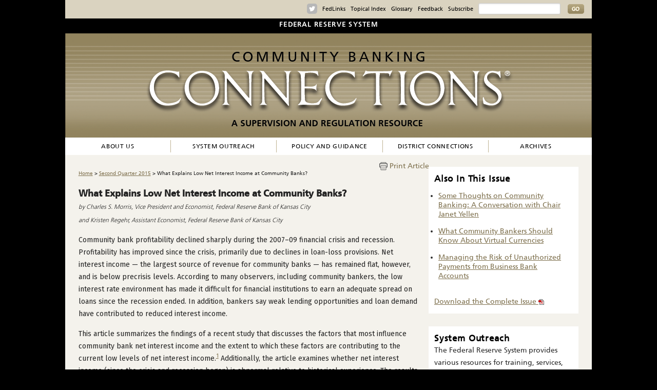

--- FILE ---
content_type: text/html; charset=utf-8
request_url: https://www.cbcfrs.org/Articles/2015/Q2/what-explains-low-net-interest-income
body_size: 12607
content:

<!doctype html>
<!--[if lt IE 7]> <html class="no-js lt-ie9 lt-ie8 lt-ie7" lang="en"> <![endif]-->
<!--[if IE 7]>    <html class="no-js lt-ie9 lt-ie8" lang="en"> <![endif]-->
<!--[if IE 8]>    <html class="no-js lt-ie9" lang="en"> <![endif]-->
<!--[if gt IE 8]><!--> <html class="no-js" lang="en"> <!--<![endif]-->
<head><meta charset="utf-8" /><meta http-equiv="X-UA-Compatible" content="IE=edge,chrome=1" /><title>
	What Explains Low Net Interest Income at Community Banks? - Community Banking Connections
</title>
    <meta name="description" content="" />
    <meta name="keywords" content="" />
    <meta name="author" /><meta name="viewport" content="width=device-width" /><link rel="stylesheet" href="/CBC/_css/reset.css" /><link rel="stylesheet" href="/CBC/_css/main-styles.css" />
    <script src="/CBC/_js/libs/modernizr-2.6.1-respond-1.1.0.min.js"></script>
	<link type="text/css" href="/CBC/_css/jquery-ui-1.8.16.custom.css" rel="stylesheet" />
	<script type="text/javascript" src="/CBC/_js/external.js"></script>				
	<script language="javascript" type="text/javascript">addLoadEvent(executePopups);</script>
    <style type="text/css">
		.aboutquote {font-size:0.8em; line-height:1.8em; font-style:italic;}
	</style>
	<style>
    #article p {margin-bottom:15px;}
    #article h3 {margin-top:25px;}
    #article h4 {margin-top:25px;}
    ul li ul li {list-style-type:none;}
    ul li ul li {
		background-image: url(assets/1461164d79d7472288eef6ca9004ebd0.ashx);
		background-repeat: no-repeat;
		background-position: 0px center;
		padding-left:15px;
    }
</style><link rel="stylesheet" href="/CBC/_css/jquery.listnav-2.1.css" type="text/css" media="screen" charset="utf-8" />
    <!-- Google Tag Manager -->
    <script>(function(w,d,s,l,i){w[l]=w[l]||[];w[l].push({'gtm.start':new Date().getTime(),event:'gtm.js'});var f=d.getElementsByTagName(s)[0],j=d.createElement(s),dl=l!='dataLayer'?'&l='+l:'';j.async=true;j.src='https://www.googletagmanager.com/gtm.js?id='+i+dl;f.parentNode.insertBefore(j,f);})(window,document,'script','dataLayer','GTM-53T9GDL');</script>
    <!-- End Google Tag Manager -->
</head>
<body>
    <!-- Google Tag Manager (noscript) -->
    <noscript><iframe src="https://www.googletagmanager.com/ns.html?id=GTM-53T9GDL" height="0" width="0" style="display:none;visibility:hidden"></iframe></noscript>
    <!-- End Google Tag Manager (noscript) -->
    <form method="post" action="/Articles/2015/Q2/what-explains-low-net-interest-income" id="form1">
<div class="aspNetHidden">
<input type="hidden" name="__VIEWSTATE" id="__VIEWSTATE" value="eB6QHUh+uU/Mw3zA/0KY53refUxUaxX3LeShl6sH0E2hoFw7l8BYyTWc8xkM9qTULCqiCF1TJRKL9C3tbPeSpWwbe9cb4adsjSoTsDKBCu7A75gdadEddfXiYhjmgyMrPOuptuwyUkD1waYouGl/xkb/jW1e1saxoxDFhtJpD3sg4ef8d+FKmlaNUiZkpXmhtU3C/38+t9+hElFFW8dujy3UdB2MRuy0g+Et+dpzGjhyUpt26gmMojeuGJGx2I8HdgfIThJE8i1YCnVAnmEnWDr8GNDXKNxctrQxVdZ0bUWMhBO/w4g/jw1POYzH/1WjquGCzkArnrNPrhaKmjqul42OnM7UcaHDC8zPPMRuU4vadpA5MddvwBMZL5XGN/vjS4pYo8Vlx3UCBUWauQha5nNzL9pbdfU0DaITRLfqK77a0EtR6SydRS7ci7icpVsc0uzZDiKqtwBCu63eXhbMtQ==" />
</div>

<div class="aspNetHidden">

	<input type="hidden" name="__VIEWSTATEGENERATOR" id="__VIEWSTATEGENERATOR" value="06BCDD9D" />
</div>
    
    </form>
    <link href="https://fonts.googleapis.com/css2?family=Fira+Sans:ital,wght@0,300;0,400;0,500;0,600;0,700;1,300;1,400;1,500;1,600&display=swap" rel="stylesheet" />

<style>




h2.Hide {display:none;}
/* For mobile : like samsung grand(480 * 800): */
@media screen and (max-width : 480px){.img {width:100%;} .printpage {display:none;}}


/* For iphone: */
@media screen and (max-width : 320px){.img {width:100%;} .printpage {display:none;}} 


/* For ipad: */
@media screen and (max-width : 768px){.img {width:100%;}} 

.twitter {height:20px; width:20px; margin-top:2px;background-image:url(/CBC/_images/btn-twitter.png);display:block; background-position:center; background-repeat:no-repeat; }
.printpage a {text-decoration:none; font-size:14px}     
.printpage img {width:16px;} 
.printpage a {position: absolute; margin:-1% 0 0 -6%}

a {
	word-wrap: break-word;
}

#article p {
font-family: 'Fira Sans', sans-serif !important;
}
</style>

<div id="header-container">
		<div id="header" class="wrapper clearfix">			
			<div class="topnav fr">
				<ul>
<li><a class="twitter" rel="external" href="https://twitter.com/#!/CommBankConnect"></a> </li>
                	<li><a href="/fedlinks">FedLinks</a></li>
					<li><a href="/topical-index">Topical Index</a></li>
<li><a href="/glossary">Glossary</a></li>
					<li><a href="/contact">Feedback</a></li>
                    <li><a href="https://app.e2ma.net/app2/audience/signup/1991467/31466/">Subscribe</a></li>
<li>
    <form id="MainSearch" action="/results" method="GET" name="MainSearch">
        <input type="hidden" value="rel" name="sort" />
        <input type="hidden" value="0" name="start" />
        <input id="type" type="hidden" value="" />
        <input id="text" class="topsearch" type="text" value="" name="text" />
        <a href="javascript:document.MainSearch.submit();">
            <img width="32" vspace="0" hspace="0" height="19" border="0" style="width:32px; height:19px; padding-bottom:1px;" alt="Go" src="/CBC/_images/btn-go.png" />
        </a>
    </form>

</li>
				</ul>
                <div class="clear"></div>
			</div>            
            
			<div class="frbtitle"><p><a href="http://www.federalreserve.gov" rel="external">Federal Reserve System</a></p></div>
            
			<h1><em>Community Banking Connections</em></h1>
            <h2>A Supervision and Regulation Publication</h2>
            <a href="/">
            <img src="/CBC/_images/connections-header-1100.png" border="0" alt="Community Banking Connections - A Supervision and Regulation Publication" /></a>
            
			<div id="nav" class="clear" role="navigation">
				<ul>
					<li><a href="/about">About Us</a></li>
                    <li><a href="/system-outreach">System Outreach</a></li>
					<li><a href="/policy-and-guidance">Policy and Guidance</a></li>
                    <li><a href="/connect">District Connections</a></li>
                    <li class="last-child"><a href="/archives">Archives</a></li>
                    <li class="mobiledropmenulink"><a href="/fedlinks">FedLinks</a></li>
                    <li class="mobiledropmenulink"><a href="/subscribe">Subscribe</a></li>
                    <li class="mobiledropmenulink"><a href="/disclaimer">Disclaimer</a></li>                 
                    <li class="mobiledropmenulink"><a href="/contact">Feedback</a></li>
                    <li class="mobiledropmenulink"><a href="mailto: administrator@communitybankingconnections.org?subject=CBC Website Contact Request">Contact Us</a></li>
				</ul>
                <div class="clearfix" style="margin:0; padding:0;"></div>
			</div>
		</div>
	</div>

 
    
    



<!--- Main Content Information Begin --->
    <div id="main-container" class="wrapper">
		<div id="main" class="clearfix">
		
            <div id="article">
                


<span class="breadcrumbs"><a href="/">Home</a> <span id="twocol_0_breadcrumb_0_articlebreadcrum">&gt; <a href="/archives">Second Quarter 2015</a></span>
                     &gt; What Explains Low Net Interest Income at Community Banks?</span>
				<span id="twocol_0_showarticleprint">
                    <div class="printpage fr" style="float:right"><a href="javascript:window.print()"><img src="/CBC/_images/print_icon.png" width="16" /> Print Article</a></div>
                    <div style="clear:right"></div>	
				</span>
                
                <h2 class="">What Explains Low Net Interest Income at Community Banks?<br /><small>by Charles S. Morris, Vice President and Economist, Federal Reserve Bank of Kansas City <br/>and Kristen Regehr, Assistant Economist, Federal Reserve Bank of Kansas City</small></h2>
                <p>Community bank profitability declined sharply during the 2007&ndash;09 financial crisis and recession. Profitability has improved since the crisis, primarily due to declines in loan-loss provisions. Net interest income &mdash; the largest source of revenue for community banks &mdash; has remained flat, however, and is below precrisis levels. According to many observers, including community bankers, the low interest rate environment has made it difficult for financial institutions to earn an adequate spread on loans since the recession ended. In addition, bankers say weak lending opportunities and loan demand have contributed to reduced interest income.</p>
<p>This article summarizes the findings of a recent study that discusses the factors that most influence community bank net interest income and the extent to which these factors are contributing to the current low levels of net interest income.<sup><a href="#footnotes">1</a></sup> Additionally, the article examines whether net interest income (since the crisis and recession began) is abnormal relative to historical experience. The results of the study suggest the lack of recovery in community bank net interest income seven years after the start of the financial crisis and recession is not unusual given economic and banking conditions.</p>
<h3>Historical Background</h3>
<p>Community bank<sup><a href="#footnotes">2</a></sup> net interest income has varied significantly over the past 38 years. In order to compare how net interest income performed during the most recent recovery relative to previous recoveries, we conducted an analysis of net interest income starting in 1977. The 1973&ndash;75 and 1981&ndash;82 recessions, along with the 2007&ndash;09 recession, were the three longest recessions since the Great Depression. Figure 1 shows the average net interest income over the study period. During the study period, average net interest income for community banks varied from a high of 4.75 percent of average assets in the first half of 1981 to a low of 3.35 percent in the first half of 2013. Net interest income for the second half of 2014 was 3.41 percent.<sup><a href="#footnotes">3</a></sup></p>
<p><img alt="Figure 1: Historical Perspective" src="/-/media/cbc/articles/2015/Q2/low-interest-incomes-f1.jpg?sc_lang=en&amp;hash=8DCA580A06F7410314331463F6B9F2DC" class="img" /></p>
<h3>What Banking and Economic Factors Affect Net Interest Income?</h3>
<p>Given the variability of net interest income, it is not surprising that the banking and economic factors expected to most affect net interest income also varied significantly over this period. From 1977 to 2014, there were large variations, as measured by standard deviations, in the 1-year U.S. Treasury
bill rate, the average loan-to-asset ratio, and the average nonmaturity deposit-to-liability ratio (Table 1). Understanding how these factors <em>should </em>affect net interest income is important for understanding if the results from a model that estimates their effects make sense.</p>
<p><img alt="Table 1: Variability of Factors Affecting Net Interest Income (1976H1-2014H2)" src="/-/media/cbc/articles/2015/Q2/low-interest-incomes-t1.jpg?sc_lang=en&amp;hash=3F0E7DA3FB8E9FFB40E299F7F83EEEC1" class="img" /></p>
<p>Changes in market interest rates &mdash; both the absolute and relative levels &mdash; have perhaps the most significant effect on net interest income in the short term. When interest rates change, the degree to which net interest income changes depends on a bank&rsquo;s asset and liability maturity structure and the extent to which a bank&rsquo;s loan and deposit rates reset when market rates change prior to maturity. A bank is said to be asset sensitive if its assets have a shorter maturity or reprice faster than liabilities and is liability sensitive when the converse is true.<sup><a href="#footnotes">4</a></sup> These relative sensitivities imply that a parallel increase in the yield curve increases net interest income for asset-sensitive banks and decreases net interest income for liability-sensitive banks. These relationships are shown in the first (1) column of Table 2.</p>
<p><img alt="Table 2: Effect of Changes in the Level and Slope of the Yield Curve on Net Interest Income" src="/-/media/cbc/articles/2015/Q2/low-interest-incomes-t2.jpg?sc_lang=en&amp;hash=DF81EF2130E3780F6103A5806879B9BC" class="img" /></p>
<p>The effects of changes in the slope of the yield curve on net interest income not only depend on whether a bank is asset or liability sensitive but also on whether the change in the slope is due to a change in long-term or short-term interest rates, as shown in the second (2) and third (3) columns of Table 2. If long-term rates increase so that the yield curve is steeper, net interest income will increase regardless of whether banks are asset or liability sensitive. This is because higher long-term rates affect only new and maturing long-term loans and investments, both of which will earn higher returns and can be funded with short-term liabilities at unchanged rates.</p>
<p>However, when short-term rates increase, which decreases the slope of the yield curve, the effect on net interest income depends on whether the bank is asset or liability sensitive. For an asset-sensitive bank, a rise in short-term rates will cause net interest income to increase because the interest income from new short-term assets and current assets that reprice off short-term rates will rise more than the interest expense on short-term deposits. In contrast, for a liability-sensitive bank, an increase in short-term rates will decrease net interest income because the interest expense on short-term deposits will rise more than the interest income on new short-term and current repricing assets.</p>
<p>Net interest income is also affected by the composition of assets and liabilities. Among a bank&rsquo;s assets, loans generally have a higher interest rate than marketable securities do because loans tend to be riskier. Among liabilities, nonmaturity deposits tend to have the lowest interest expense, partly because a large share of nonmaturity deposits generally pay lower interest rates than comparable deposits that do not provide transactions services. As a result, net interest income should increase as the loan-to-asset or nonmaturity deposit-to-liability ratios increase.</p>
<h3>What Does Regression Analysis Tell Us About Why Net Interest Income Is So Low?</h3>
<p>To determine why net interest income has not recovered in the six years since the end of the financial crisis and recession, a &ldquo;base&rdquo; regression model is constructed to estimate the influence of various economic and banking variables on net interest income. Variables used in the model include market interest rates (1- and 10-year U.S. Treasury rates), bank balance sheet items (loan-to-asset and nonmaturity deposit-to-liability ratios and inflation-adjusted total assets), and macroeconomic conditions (real GDP growth and inflation).</p>
<p>The base model also includes variables that capture &ldquo;interactive&rdquo; effects between the interest rate and balance sheet variables.<sup><a href="#footnotes">5</a></sup> The effect of changes in interest rates on net interest income may depend on the size of balance sheet items. For example, if the loan-to-asset ratio is relatively high, an increase in interest rates may cause interest income to rise more than if the loan-to-asset ratio is low, because loan rates are typically higher than the returns on other assets. The base model assumes the relationship between each variable and net interest income does not change over the entire sample period; that is, the recent recession and expansion are not fundamentally different from any other recession and expansion in the sample period.</p>
<p>Results from the base model are summarized in the first (1) column of Table 3. The top half of the table shows the estimated immediate effects of a 100-basis-point increase in each variable on net interest income, holding constant all other factor values. Because a change in the variables generally takes time to fully affect net interest income, the table also shows the cumulative effects, which are shown in the bottom half of the table. Approximately 80 percent of the cumulative effects occur within two years of a change in the value of a factor, and about 90 percent within three and a half years.<sup><a href="#footnotes">6</a></sup></p>
<p><img alt="Table 3: Net Interest Income Regression: Immediate and Cumulative Effects" src="/-/media/cbc/articles/2015/Q2/low-interest-incomes-t3.jpg?sc_lang=en&amp;hash=8F8D2135AD6C531FE14F53F4C39FB7EF" class="img" /></p>
<p>The main findings of the base model indicate that community banks are asset sensitive on average. A parallel increase in the yield curve and an increase in long- and short-term rates are estimated to increase net interest income, which is consistent with the asset-sensitivity effects in Table 2. For example, the estimated immediate effect of a 100-basis-point parallel increase in the yield curve is a 5-basis-point increase in net interest income. As expected, an increase in the loan-to-asset or nonmaturity deposit-to-liability ratios increases net interest income, which supports the importance of lending and the deposit mix for community bank net interest income.</p>
<p>The cumulative effects provide a good measure of the degree to which the effects of the variables on net interest income are economically meaningful. In general, we found the sizes of the cumulative effects to be economically meaningful.<sup><a href="#footnotes">7</a></sup> For example, the estimated cumulative effect of a 100-basis-point percentage-point parallel increase in the yield curve is a 14.5-basis-point increase in net interest income, with about 12 basis points of the increase occurring within 2 years. Thus, the base model results combined with low interest rates, fewer lending opportunities, and a relatively flat yield curve during all or some of the years since the start of the financial crisis and recession are consistent with the persistently low net interest income at community banks.</p>
<h3>Has the Behavior of Net Interest Income Changed Since the Crisis?</h3>
<p>To allow for the possibility that the decline in net interest income is out of the ordinary, a second model is estimated &mdash; the financial crisis break (FCB) model. The FCB model includes the same variables as the base model but allows for the possibility that their estimated effects on net interest income change after the start of the financial crisis in the second half of 2007.</p>
<p>The FCB model&rsquo;s results are shown in the second (2) and third (3) columns of Table 3. The estimated effects are consistent with the banks being asset sensitive in both the pre- and postcrisis periods, and the balance sheet items have the expected positive signs in both periods.<sup><a href="#footnotes">8</a></sup> The sizes of the cumulative effects generally are economically meaningful in both periods.</p>
<p>The estimated immediate and cumulative effects appear to have changed somewhat in the postcrisis period.<sup><a href="#footnotes">9</a></sup> Some of the effects are smaller in the postcrisis period and others are larger. The largest changes in the cumulative effects are the 1-year Treasury rate (+6 basis points) and the 10-year Treasury rate (&ndash;7.9 basis points). Thus, based on these results, it is unclear whether the FCB model is better than the base model in explaining why community bank net interest income remains so low.</p>
<p>One way to determine if the relationship between community bank net interest income and the variables has changed is to see whether the base or FCB model is a better predictor of net interest income in the postcrisis period (Figure 2).<sup><a href="#footnotes">10</a></sup> The FCB model (green line) underpredicts community bank net interest income over the postcrisis period with a relatively constant gap and, overall, predicts a 62-basis-point decline from the first half of 2007 relative to an actual decline of 47 basis points. In other words, even though community bank net interest income is already near a 40-year low, the FCB model predicts it should be 15 basis points lower. Although the base model (dark red line) generally overpredicts net interest income, the predictions are more reasonable. The predicted value of net interest income in the second half of 2014 is just 6 basis points greater than the actual value, so the overall decline in net interest income over the prediction period is much closer to the actual decline than in the FCB model. A summary measure of predictive errors is the &ldquo;root-mean-square error&rdquo; (RMSE).<sup><a href="#footnotes">11</a></sup> The RMSE of the base model is 8 basis points, which is more than 50 percent better than the 18 basis points of the FCB model. Thus, the base model appears to forecast somewhat better than the FCB model, suggesting the behavior of net interest income in the current recovery may not be that unusual given historical experience.</p>
<p><img alt="Figure 2: Actual and Predicted Values" src="/-/media/cbc/articles/2015/Q2/low-interest-incomes-f2.jpg?sc_lang=en&amp;hash=700388EA05208ADCD8124FAA11FB53D1" class="img" /></p>
<h3>How Would Net Interest Income Change If Key Variables Return to More Normal Levels?</h3>
<p>To get a sense of how a return to more normal levels of the key variables might affect net interest income, the base model is used to estimate what net interest income would be if these variables returned to their 2004&ndash;06 average levels in the first half of 2015 and remained at those levels over the following two years (Table 4). The two-year time frame is chosen because approximately 80 percent of the cumulative effect of changes in the variables on net interest income would be realized by the first half of 2017. The base model predicts that net interest income would be 3.79 percent in the first half of 2017 &mdash; a 38-basis-point improvement from the current 3.41 percent &mdash; although it would still be 19 basis points below the 2004&ndash;06 average.</p>
<p><img alt="Table 4: Hypothetical Predicted Net Interest Income" src="/-/media/cbc/articles/2015/Q2/low-interest-incomes-t4.jpg?sc_lang=en&amp;hash=133F2A1CA732CB21CE82091B82EAD3D9" class="img" /></p>
<h3>Summary</h3>
<p>This analysis shows that the lack of recovery in community bank net interest income in the seven years since the start of the financial crisis and recession is not unusual given economic and banking conditions. The regression results from the base model indicate that low interest rates, fewer lending opportunities, and a relatively flat yield curve during all or some of the years since the start of the financial crisis and recession have contributed to the current low levels of net interest income. These results also suggest, however, that low net interest income is not the new normal for community banks. Although net interest income may be unlikely to return to the high levels of the early 1990s, as the economy improves, net interest income is likely to rebound significantly.</p>
<br />
<a href="#top">Back to top</a>
<div>
<a name="footnotes"></a>
<ul class="Footnote">
    <li><sup>1</sup> See Charles S. Morris and Kristen Regehr, &ldquo;What Explains Low Net Interest Income at Community Banks?&rdquo; <em>Economic Review</em>, Federal Reserve Bank of Kansas City, 2014 Second Quarter, at <a href="https://www.kansascityfed.org/~/media/files/publicat/econrev/econrevarchive/2014/2q14morris-regehr.pdf">www.kansascityfed.org/~/media/files/publicat/econrev/econrevarchive/2014/2q14morris-regehr.pdf</a> <img alt="" width="11" height="11" src="/-/media/cbc/Images/icon_pdf.gif?sc_lang=en&amp;hash=984F26F833DBD76D2AC5F5C9A6533DB1" /> <img alt="" width="10" height="10" src="/-/media/cbc/Images/icon_external-link.gif?sc_lang=en&amp;hash=F663D340B6D10955EE88A62C4DBB3652" /> for a description of the data.</li>
    <li><sup>2</sup> While the Federal Reserve typically defines community banks as those with $10 billion or less in total assets, for the purpose of this analysis, community banks are defined as banks with total assets of $1 billion or less in 2012 dollars.</li>
    <li><sup>3</sup> The data are semiannual instead of quarterly because the income portion of the Consolidated Reports of Condition and Income (commonly known as the Call Report) was filed only semiannually prior to 1983.</li>
    <li><sup>4</sup> The repricing effects here include the total effects that account for factors such as floors on loan rates and the historical &ldquo;stickiness&rdquo; of deposit rates when interest rates rise.</li>
    <li><sup>5</sup> The interactive effects in the base model are the interest rates multiplied by the levels of balance sheet items. The base model also includes two lags of net interest income, to account for the persistence in net interest income, and other variables to control for other factors that affect net interest income. For the complete base model specification and estimated results, see Morris and Regehr (2014).</li>
    <li><sup>6</sup> Table 3 focuses on the primary variables of interest for this article. See Morris and Regehr (2014) for all the results. As noted in the text, the base model allows for the effect of interest rates on net interest income to depend on the levels of balance sheet items and vice versa. In Table 3, the immediate and cumulative effects of interest rates and balance sheet items include both the direct and interactive effects.</li>
    <li><sup>7</sup> Formal statistical tests show that the estimated immediate effects of the variables are different from zero with a high degree of confidence.</li>
    <li><sup>8</sup> Formal statistical tests show that the estimated immediate effects of the variables are different from zero with a high degree of confidence. For the complete FCB model specification and estimated results, see Morris and Regehr (2014).</li>
    <li><sup>9</sup> It is not possible to determine if the changes are statistically significant for technical reasons related to the interactive effects in the model.</li>
    <li><sup>10</sup> The predictions are out-of-sample predictions of community bank net interest income from the second half of 2007 to the second half of 2014. The out-of-sample predictions use the actual values of the variables but the predicted values of lagged net interest income.</li>
    <li><sup>11</sup> The root-mean-square error is defined as the square root of the sum of the squared prediction errors.</li>
</ul>
</div>
			</div>
            <div id="aside">
                



                    <div id="section">

                        <h3>Also In This Issue</h3>
					    
					    
                                   <ul class="issuelist">
                             
                                   <li><a href="/Articles/2015/Q2/conversation-with-yellen">
                            Some Thoughts on Community Banking: A Conversation with Chair Janet Yellen</a></li>
                             
                                   <li><a href="/Articles/2015/Q2/virtual-currencies">
                            What Community Bankers Should Know About Virtual Currencies</a></li>
                             
                                   <li><a href="/Articles/2015/Q2/managing-the-risk-of-unauthorized-payments">
                            Managing the Risk of Unauthorized Payments from Business Bank Accounts</a></li>
                             
                                   </ul>
                             
                        <a href="/-/media/cbc/articles/2015/Q2/CBCQ22015.pdf?sc_lang=en&amp;hash=A56A893BFCC0C9F9EF10ABAC721F53CA" target="_blank">Download the Complete Issue <img src="/CBC/_images/icon_PDF.gif" alt="PDF" /></a>
                    </div>




                    <div id="section">
					    <h3>System Outreach</h3>
					    <p>The Federal Reserve System provides various resources for training, services, and more.</p>                <a href="/system-outreach"> Learn more &raquo;</a>
                    </div>




                    <div id="section">
					    <h3>Policy and Guidance</h3>
					    <p>Connect to various Federal Reserve resources, including SR and CA Letters, regulations, request for comment on rulemaking proposals, the latest Federal Reserve System speeches, and more.</p>                <a href="/policy-and-guidance"> Learn more »</a>
                    </div>




                    <div id="section">
					    <h3>Subscribe</h3>
					    				<p><em>Community Banking Connections</em> is a quarterly Federal Reserve System publication available <a href="https://app.e2ma.net/app2/audience/signup/1709895/1702039/?v=a">electronically or in print</a>.</p>                <a href="/subscribe"> Learn more &raquo;</a>
                    </div>




                    <div id="section">
					    <h3>Feedback</h3>
					    <p>We want to hear from you! Please share with us any comments, suggestions, or topics that you would like to see on our website or in our publications.</p><a href="mailto:administrator@communitybankingconnections.org"> Learn more &raquo;</a>
                    </div>

            </div>
            
		</div> <!-- #main -->
	</div> <!-- #main-container -->
    <!--- Main Content Information End ---> 
    <!--- Footer Information Begin --->
<div class="wrapper" id="footer-container">
<div id="footer">
<div class="fl" id="footnav">
<ul>
    <li><a href="/about">About Us</a></li>
    <li><a href="/fedlinks">FedLinks</a></li>
    <li><a href="https://app.e2ma.net/app2/audience/signup/1991467/31466/">Subscribe</a></li>
    <li><a href="/disclaimer">Disclaimer</a></li>
    <li><a rel="external" href="http://www.federalreserve.gov/privacy.htm">Privacy Policy</a></li>
    <li><a href="/contact">Feedback</a></li>
    <li><a href="/glossary">Glossary</a></li>
    <li><a href="mailto:administrator@communitybankingconnections.org?subject=CBC Website Contact Request">Contact Us</a></li>
    
</ul>
</div>
<p class="fr copyright">&copy;<script>document.write(new Date().getFullYear());</script>. The Federal Reserve System. All rights reserved.</p>
<br clear="all" />
</div>
</div>
<!--- Footer Information End --->
<link href="/-/media/cbc/Images/favicon.ico?sc_lang=en" type="image/x-icon" rel="shortcut icon" />


<script src="/CBC/_js/jquery-3.6.0.min.js"></script> 
<script>window.jQuery || document.write('<script src="/CBC/_js/libs/jquery-3.6.0.min.js"><\/script>')</script> 
<script type="text/javascript" src="/CBC/_js/jquery-ui.js"></script>
<!--init for this page-->
<script type="text/javascript" src="/CBC/_js/demo.js"></script>
<script src="/CBC/_js/script.js"></script>
<script src="/CBC/_js/jquery.menutron.js"></script>
<script>
	$(function(){
		$("div#nav").menutron({maxScreenWidth: 669});
		$('strong#current').text($(window).width() + 'px');
		$(window).resize(function(){$('strong#current').text( $(window).width() + 'px' );});
	});    
</script>
	<script type="text/javascript" src="/CBC/_js/jquery.idTabs.min.js" charset="utf-8"></script>
	<script type="text/javascript" src="/CBC/_js/jquery.listnav-2.1.js" charset="utf-8"></script>
	<script type="text/javascript" charset="utf-8">
	    $(function () {
	        if (top.location.href.toLowerCase() == self.location.href.toLowerCase()) $('#docLink').show();

	        $("#tabNav ul").idTabs("tab1");

	        $('#demoOne').listnav();

	    });
	</script>
	<script type="text/javascript" src="/CBC/_js/jquery.nivo.slider.js"></script> 
	<script type="text/javascript">
	    $(document).ready(function () {
	        $('.closeDiv').on('click', function () {
	            $('#openDiv').slideToggle("slow");
	        });
	        $('#homeslider').nivoSlider();
	    });
    </script>

    
</body>
</html>


--- FILE ---
content_type: text/css
request_url: https://www.cbcfrs.org/CBC/_css/main-styles.css
body_size: 7123
content:
@import url('fonts.css') screen;


/* =============================================================================
   GLOBAL HTML & BODY: Global HTML and Body Styles
   ========================================================================== */
.zeroout {
    margin: 0;
    padding: 0;
}

sup {
    padding-top: 30px;
}

h2.hide {
    display: none;
}

h2 {
    font-family: "Frutiger LT W01 65 Bold", Helvetica, Arial, sans-serif;
    font-size: 18px;
}

    h2 small {
        font-family: "FrutigerLTW01-45Light", Helvetica, Arial, sans-serif;
        font-size: 12px;
        font-style: italic;
        font-weight: normal;
    }

    h2 p {
        font-size: 60%;
        font-style: italic;
        font-weight: normal;
        line-height: 16px;
    }

h3 {
    color: #91835e;
    font-size: 120%;
    margin: 10px 0;
}

h4 {
    color: #000;
    font-size: 100%;
    padding: 0;
    margin: 5px 0;
}

html {
    background-color: #000;
    font-family: "FrutigerLTW01-55Roman", Arial, sans-serif;
    font-size: 100%;
}

body, #tabs {
    font: 14px/24px 'FrutigerLTW01-55Roman', Helvetica Neue, Arial;
}

.wrapper {
    width: 90%;
    margin: 0 5%;
}

.bgwhite {
    background-color: #fff;
}

.pad25per {
    padding: 2.5%;
}

.pad10per {
    padding: 1.0%;
}

.w75per {
    width: 75%;
}

.printpage a {
    text-decoration: none;
}

/* =============================================================================
   HEADER: Main Header Styles
   ========================================================================== */
#header-container {
}

#header div.frbtitle {
    font-size: 0.9em;
    letter-spacing: 0.1em;
    font-weight: 700;
    padding-top: 0.35em;
    padding-bottom: 0.40em;
    text-align: center;
    text-transform: uppercase;
    background-color: rgb(0,0,0);
    color: rgb(255,255,255);
}

    #header div.frbtitle a {
        color: rgb(255,255,255);
        text-decoration: none;
    }

    #header div.frbtitle p {
        margin-top: 20px;
    }

#header h1, #header h2 {
    display: none;
    font-family: "FrutigerLTW01-55Roman", Helvetica, Arial, sans-serif;
}

#header img {
    width: 100%;
    margin: 0;
    padding: 0;
}

#header > #nav {
    width: 100%;
    padding: 5px 0 5px 0;
    background: #fff;
    font-family: 'FrutigerLTW01-55Roman', 'Myriad Pro';
}

    #header > #nav > ul > li {
        float: left;
        width: 20%;
        color: #000;
        border-right: 1px solid #bfb392;
    }

        #header > #nav > ul > li.last-child {
            border-right: 0;
            width: 18%;
        }

    #header > #nav a {
        display: block;
        text-align: center;
        text-decoration: none;
        font-weight: normal;
        font-size: 0.85em;
        letter-spacing: 0.055em;
        text-transform: uppercase;
        color: #000;
    }

        #header > #nav a:hover, #nav a:visited {
            color: #000;
            text-decoration: underline;
        }

/* =============================================================================
   NAVIGATION: Menu Styles Wide (Desktop)
   ========================================================================== */
.topnav {
    text-align: right;
    font-size: 1em;
    padding-bottom: 6px;
    background-color: rgb(218,211,192);
    width: 100%;
}

    .topnav > ul {
        float: right;
        padding-right: 1.5%;
        padding-top: 0.5%;
    }

        .topnav > ul > li a {
            font-size: 0.8em;
            text-align: center;
            color: #000;
            text-decoration: none;
            vertical-align: middle;
        }

        .topnav > ul > li a, input {
            margin-left: 10px;
        }
        /*.topnav input{margin-top:3px;}*/

        .topnav > ul > li {
            float: left;
            list-style: none;
        }

.topsearch {
    width: 150px;
    height: 12px;
}

.twitter {
    height: 20px;
    width: 20px;
    margin-top: 2px;
    background-image: url(/CBC/_images/btn-twitter.png);
    display: block;
    background-position: center;
    background-repeat: no-repeat;
}

    .twitter:hover {
        background-image: url(/CBC/_images/btn-twitter-h.png);
    }

.mobiledropmenulink {
    display: none;
}



/* =============================================================================
   BODY: Main Body Styles
   ========================================================================== */
#main-container {
    background-color: #f4f2ec;
    padding: 1% 0 1% 0;
}

#main {
    padding: 2.5%;
    width: 95%;
    padding: 1%;
    margin: 0 auto
}

    #main #article {
        float: left;
        width: 68%;
    }

        #main #article #section p {
            margin-bottom: 10px;
        }

#article > span {
    font-size: 0.7em;
}

#main #article.OneColumn {
    width: 100%;
    float: none;
}

#main #article.TwoColumn {
    float: left;
    width: 68%;
}

p.articledate {
    margin-top: 10px;
    margin-bottom: -15px !important;
}

/* ====================   HOMEPAGE SLIDER: Homepage BX Slider Styles   ==================== */
.slidercontainer {
    margin-left: -3.75%;
    width: 100%;
}

.sliderwrap {
    width: 670px;
    height: auto;
    background-color: #c5ba9e;
}

#homeslider div {
    width: 100%;
    margin: 0;
    padding: 0;
    text-align: right;
    background: transparent;
}

    #homeslider div img {
        width: 100%;
    }


.tabnull {
    background: #b7af98; /* for non-css3 browsers */
    filter: progid:DXImageTransform.Microsoft.gradient(startColorstr='#b7af98', endColorstr='#8f8770'); /* for IE */
    background: -webkit-gradient(linear, left top, left bottom, from(#b7af98), to(#8f8770)); /* for webkit browsers */
    background: -moz-linear-gradient(top, #b7af98, #8f8770); /* for firefox 3.6+ */
    padding: 5%;
}

#go-one:hover, #go-two:hover, #go-three:hover, .tabactive {
    background: #1b1b1b; /* for non-css3 browsers */
    filter: progid:DXImageTransform.Microsoft.gradient(startColorstr='#1b1b1b', endColorstr='#4b4b4b'); /* for IE */
    background: -webkit-gradient(linear, left top, left bottom, from(#1b1b1b), to(#4b4b4b)); /* for webkit browsers */
    background: -moz-linear-gradient(top, #1b1b1b, #4b4b4b); /* for firefox 3.6+ */
    padding: 5%;
}

#controls {
    position: relative;
    margin-top: -3.75%;
    z-index: 999;
    float: right;
    font-size: 0.8em;
}

    #controls div#nav a {
        border: 1px solid #d1c8b0;
        padding: 4px 8px;
        text-align: center;
        background: #fff;
        color: #d1c8b0;
        margin: 0 5px;
        text-decoration: none;
    }

    #controls a.bx-prev {
        border: 1px solid #d1c8b0;
        padding: 4px 8px;
        text-align: center;
        background: #fff;
        color: #d1c8b0; /*margin-right:10px;*/
        text-decoration: none;
    }

    #controls a.bx-next {
        border: 1px solid #d1c8b0;
        padding: 4px 8px;
        text-align: center;
        background: #fff;
        color: #d1c8b0; /*margin-right:10px;*/
        text-decoration: none;
    }

    #controls div#nav a {
        border: 1px solid #d1c8b0;
        padding: 4px 8px;
        text-align: center;
        background: #fff;
        color: #d1c8b0;
        margin: 0 4px;
        text-decoration: none;
    }

/* ====================   HOMEPAGE: Callout Box Styles   ==================== */
div.callcontainer {
    clear: both;
    width: 99.5%;
    margin: 20px auto;
    margin-bottom: 0;
}

#calloutboxcontainer {
    width: 100%;
    margin: 0 auto;
}

.calloutboxes.first {
    margin-right: 1.6%;
    width: 32%;
    border: 1px solid #fff;
}

div.callcontainer .calloutboxes {
    min-height: 270px;
}

.calloutboxes {
    width: 32%;
    border: 1px solid #fff;
    min-height: 160px;
    background-color: #fff;
}

    .calloutboxes div {
        padding: 10px;
        font-size: 75%;
    }

        .calloutboxes div h4 {
            font-size: 1.4em;
            margin: 0;
            padding: 0;
            font-family: 'FrutigerLTW01-55Roman', "Frutiger Linotype", 'Myriad Pro';
        }

        .calloutboxes div p {
            line-height: 1.4em;
            margin: 0;
            padding: 0;
            margin-top: 10px;
            font-size: 14px;
        }

        .calloutboxes div h3 {
            margin: 0;
        }

            .calloutboxes div h3 a {
                text-decoration: none;
                color: #000;
                font-family: 'Frutiger LT W01 65 Bold';
                letter-spacing: 0.05em;
                font-size: 21px;
            }


/* ====================   ABOUT PAGE: About Page Styles   ==================== */
.aboutquote {
    font-size: 0.8em;
    line-height: 2.2em;
}


/* ====================   CONNECTIONS PAGE: Connection Page Map Styles   ==================== */
#mapinfo-container {
    margin-bottom: 15px;
}

    #mapinfo-container a {
        color: #2c2c2c;
        font-size: 0.75em;
    }

.mapcolumn {
    width: 30%;
    float: left;
    margin-right: 2.5%;
}


/* =============================================================================
   ASIDE: Main Right Side Styles
   ========================================================================== */

/*#main #aside{float:right;width:30%;}
#main #aside.home{float:right;width:32.0%; max-height:370px; min-height:370px; height:auto; font-size:85%; background-color:#ffffff;}

#main #aside.home ul.issuelist li{ padding-bottom:18px; width:275px;}
#main #aside.home ul.issuelist li.last{ padding-bottom:0;}*/

#main #aside {
    float: right;
    width: 30%;
}

    #main #aside.home {
        float: right;
        width: 32.0%;
        min-height: 370px;
        height: auto;
        font-size: 85%;
        background-color: #ffffff;
    }

        #main #aside.home ul.issuelist li {
            padding-bottom: 2px;
        }

            #main #aside.home ul.issuelist li.last {
                padding-bottom: 0;
            }

/* ====================   ASIDE: Callout Box Styles Styles   ==================== */
#aside > #section {
    border: 1px solid #fff;
    background-color: #fff;
    width: 92.5%;
    margin: 0 auto;
    margin-bottom: 8.5%;
    padding: 10px;
    color: #2c2c2c;
}

    #aside > #section #tabs {
        color: #2c2c2c;
    }

#aside.home > #section {
    margin-bottom: 2.0%;
    padding: 10px;
    width: 96%;
    border: 0;
    background: transparent;
}

#main #aside h3 {
    color: #000;
    font-family: "FrutigerLTW01-55Roman", Helvetica, Arial, sans-serif;
    letter-spacing: 0.05em;
    font-size: 1.2em;
    margin: 0;
}

#main #aside.OneColumn {
    display: none;
}


/* =============================================================================
   FOOTER: Main Footer Styles
   ========================================================================== */
#footer-container {
    background-color: #dad3c0;
    border-bottom: 20px solid #f4f2ec; /*rgb(218,211,192);*/
}

    #footer-container #footer {
        color: #000;
        padding-right: 1.5%;
    }

#footer > #footnav {
    width: 60%;
    float: left;
    list-style: none;
    padding: 0;
    margin: 0;
    padding-left: 1.5%;
}

    #footer > #footnav > ul > li {
        float: left;
        padding-right: 2%;
        margin: 0;
    }

#footer {
    font-size: 0.8em;
}

    #footer > #footnav > ul > li a {
        display: block;
        margin-bottom: 1px;
        padding: 0;
        color: #000;
        text-align: center;
        text-decoration: none;
        font-weight: normal;
    }

        #footer > #footnav > ul > li a:hover, a:visited {
            color: #000;
        }

        #footer > #footnav > ul > li a:hover {
            text-decoration: underline;
        }

ul.Footnote {
    border-top-width: 1px;
    border-top-style: solid;
    /*border-top-color: #AEAFAB;
	padding-top: 10px;*/
    padding-left: 0px;
    margin-left: 0px;
    border-top-color: #E5E8D7;
    padding-top: 20px;
    margin-top: 20px;
    display: block;
}

    ul.Footnote li {
        list-style-type: none;
        list-style-image: none;
        /*font-size: 0.7em;*/
        font-family: Georgia, "Times New Roman", Times, serif;
        font-size: 0.8em;
        margin-bottom: 20px;
        color: #585955;
    }

.Footnote {
    line-height: 18px;
}


.ulbullets {
    margin: 0;
    padding: 0;
    margin-left: 20px;
}

    .ulbullets li {
        margin: 10px 0;
    }

.dislist, .dislistwide {
    margin: 0;
    padding: 0;
    list-style: none;
}

    .dislist li {
        width: 25%;
        float: left;
        margin-bottom: 2.5%;
    }

    .dislistwide li {
        width: 33%;
        float: left;
        margin-bottom: 2.5%;
    }

.issuelist {
    margin: 5% 3%;
    padding: 0;
    line-height: 18px;
}

    .issuelist li {
        padding-bottom: 15px;
    }

ul.issuelisthome {
    margin: 0 2.5% 5% 5%;
    padding: 0;
}

    ul.issuelisthome li {
        margin-bottom: 10px;
    }

        ul.issuelisthome li a {
            color: #7e704d;
            font-size: 14px;
        }

.answerimg {
    margin-right: 10px;
    float: left;
}

ul.contentlist {
    list-style-type: none;
    margin: 0;
    padding: 0;
}

    ul.contentlist li {
        margin-bottom: 20px;
    }

ul.padbtm0 {
    padding-bottom: 0;
    margin-bottom: 0;
}

span.moreInfo /* I separated this style from the fileLink style because the white-space attribute was breaking the layout in the Bank Resources section */ {
    font-size: 11px;
    line-height: 15px;
    color: #666666;
    font-weight: normal;
    display: inline;
    font-family: "Trebuchet MS", Helvetica, sans-serif;
    font-style: normal;
    font-variant: normal;
}

form#feedbackform input, textarea, select {
    display: block;
    margin: 0;
    margin-bottom: 9px;
    clear: both;
}

form#feedbackform input, textarea {
    width: 50%;
}

label {
    display: inline;
    vertical-align: middle;
    margin-bottom: 3px;
}

    label.error {
        display: block;
        z-index: 100;
        height: 1.35em;
        width: 35%;
        position: relative;
        top: -2.75em;
        left: 42%;
        font-size: 95%;
        padding: 5px;
        margin: 0;
        margin-bottom: -3em;
        background-color: #ffc;
        border: 1px solid #cc9;
        filter: Alpha(Opacity=80);
        box-shadow: 7px 5px 5px rgba(159,159,159,0.5);
    }

input.radio {
    display: inline;
}

@media only screen and (min-width: 1140px) {

    /* ===============   Maximal Width  =============== */

    .wrapper {
        width: 1026px; /* 1140px - 10% for margins */
        margin: 0 auto;
    }
}




@media only screen and (max-width: 1100px) {

    /* ====================
    INTERMEDIATE: Menu
   ==================== */
    .showmap img {
        width: 99%;
    }

    .slidercontainer {
        margin-left: 0;
        width: 100%;
    }

    #leftbox h1 {
        font-size: 16px !important;
    }

    #leftbox p {
        font-size: 12px !important;
        line-height: 18px !important;
    }

    .mainInfo p {
        font-size: 15px !important;
    }

    .mainInfo#four p {
        line-height: 22px !important;
    }
}

@media only screen and (max-width: 760px) {
    #leftbox h1 {
        font-size: 17px !important;
    }

    #leftbox p {
        font-size: 12px !important;
        line-height: 18px !important;
    }

    .mainInfo p {
        font-size: 18px !important;
    }

    .mainInfo#four p {
        line-height: 23px !important;
    }
    /* ==============
    MOBILE: Main
   ============== */
    .showmap img {
        width: 99%;
    }

    #main {
        /*padding:30px 0;*/
    }

        #main #article h1 {
            font-size: 2em;
        }


        #main #article h1 {
            width: 100%;
        }

        #main #article {
            width: 100%;
        }

        #main #aside {
            clear: both;
            float: left;
            width: 100%;
        }

            #main #aside.home {
                clear: both;
                float: left;
                width: 100%;
                margin-top: 15px;
                min-height: 0;
                height: auto;
            }


    .showmap {
        display: none;
    }




    .calloutboxes {
        width: 98%;
        border: 1px solid #fff;
        min-height: 125px;
        background-color: #fff;
        float: none;
        clear: both;
        margin-top: 3.5%;
    }

        .calloutboxes.first {
            width: 98%;
        }



    footer > nav {
        width: 98%;
        float: none;
        list-style: none;
        padding: 0;
        margin: 0;
        padding-left: 1.5%;
        text-align: center;
    }

        footer > nav > ul > li {
            display: inline;
            padding-right: 2%;
            margin: 0;
            text-align: center;
        }

    footer {
        font-size: 0.7em;
        text-align: center;
    }

        footer p.copyright {
            margin-right: 1.5%;
            text-align: right;
        }
}

@media only screen and (max-width: 560px) {
    #rightbox {
        display: none !important;
    }

    #leftbox {
        width: 100% !important;
        margin: 0 auto !important;
    }

        #leftbox img {
            width: 45% !important;
            margin: 0 auto !important;
            margin-bottom: 7px !important;
            margin-top: 10px !important;
        }

        #leftbox h1 {
            font-size: 20px !important;
            text-align: center;
            margin: 0 auto !important;
            margin-bottom: 5px !important;
        }

        #leftbox p {
            margin: 0 auto !important;
            font-size: 16px !important;
            text-align: center;
        }

    #main #article {
        width: 100%;
    }

    .divNivoControls {
        display: none;
    }

    .topsearch {
        width: 70px;
    }

    .mobiledropmenulink {
        display: block;
    }

    footer > nav > ul > li {
        padding-right: 2%;
        margin: 0;
        clear: both;
        text-align: center;
        display: block;
        width: 100%;
    }

    #calloutboxcontainer .calloutboxes {
        clear: both;
        height: auto;
        width: 98%;
    }

    #fedlinksbox img {
        margin: 0 auto !important;
        margin-top: 3% !important;
    }

    #fedlinksbox h1 {
        text-align: center !important;
        font-size: 20px !important;
    }
}

/***Mobile Version ****/
@media only screen and (max-width: 400px) {
    #fedlinksbox img {
        width: 85% !important;
    }

    #leftbox img {
        width: 65% !important;
    }

    .bx-pager {
        display: none;
    }

    #calloutboxcontainer .calloutboxes {
        clear: both;
        height: auto;
        width: 98%;
    }

    .topsearch {
        width: 70px;
    }

    .mobiledropmenulink {
        display: block;
    }

    #fedlinksbox h1 {
        font-size: 16px !important;
    }
}


/* =============================================================================
   Global Links and Framework Classes
   ========================================================================== */

::-moz-selection {
    background: #ccc;
    color: #fff;
    text-shadow: none;
}

::selection {
    background: #ccc;
    color: #fff;
    text-shadow: none;
}

a {
    color: #7e704d;
}

    a:visited {
        color: #9e8e6d;
    }

    a:hover {
        color: #9e8e6d;
    }

    a:focus {
        outline: thin dotted;
    }

    a:hover, a:active {
        outline: 0;
    }

.clear {
    clear: both;
}

.tacenter {
    text-align: center;
}

.acenter {
    margin: 0 auto;
}

.mt15 {
    margin-top: 15px;
}

.fl {
    float: left;
}

.fr {
    float: right;
}

.selectboxnav {
    background: transparent;
    width: 95%;
    padding: 5px;
    font-size: 14px;
    border: 1px solid #ccc;
    height: 28px;
    margin-left: 2%;
}

blockquote {
    width: 85%;
    font-size: 14px;
    padding-top: 12px;
    margin: 5px auto;
    background-image: url(/CBC/_images/openquote.png);
    background-position: top left;
    background-repeat: no-repeat;
    /*text-indent: 35px;*/
    padding-right: 22px;
    padding-bottom: 12px;
    padding-left: 22px;
    background-color: #FBFBF9;
    display: block;
    border: 1px solid #E5E8D7;
}

    blockquote p {
        display: block;
        background-image: url(/CBC/_images/closedquote.png);
        background-repeat: no-repeat;
        background-position: bottom right;
        text-indent: 35px;
    }

    blockquote.callout {
        background: 0;
        background-color: #FBFBF9;
        display: block;
        text-indent: 0;
        border: 1px solid #E5E8D7;
        padding-top: 10px;
        padding-right: 12px;
        padding-bottom: 0px;
        padding-left: 12px;
    }

        blockquote.callout p {
            background: 0;
            text-indent: 0;
        }


/* =============================================================================
   Non-Semantic Helper Classes
   ========================================================================== */

.ir {
    display: block;
    border: 0;
    text-indent: -999em;
    overflow: hidden;
    background-color: transparent;
    background-repeat: no-repeat;
    text-align: left;
    direction: ltr;
    *line-height: 0;
}

    .ir br {
        display: none;
    }

.hidden {
    display: none !important;
    visibility: hidden;
}

.visuallyhidden {
    border: 0;
    clip: rect(0 0 0 0);
    height: 1px;
    margin: -1px;
    overflow: hidden;
    padding: 0;
    position: absolute;
    width: 1px;
}

    .visuallyhidden.focusable:active, .visuallyhidden.focusable:focus {
        clip: auto;
        height: auto;
        margin: 0;
        overflow: visible;
        position: static;
        width: auto;
    }

.invisible {
    visibility: hidden;
}

.clearfix:before, .clearfix:after {
    content: "";
    display: table;
}

.clearfix:after {
    clear: both;
}

.clearfix {
    *zoom: 1;
}


/* =============================================================================
   Print Styles
   ========================================================================== */

@media print {
    * {
        background: transparent !important;
        color: black !important;
        box-shadow: none !important;
        text-shadow: none !important;
        filter: none !important;
        -ms-filter: none !important;
    }
    /* Black prints faster: h5bp.com/s */
    a, a:visited {
        text-decoration: underline;
    }
        /*a[href]:after { content: " (" attr(href) ")"; }
  abbr[title]:after { content: " (" attr(title) ")"; }*/
        .ir a:after, a[href^="javascript:"]:after, a[href^="#"]:after {
            content: "";
        }
    /* Don't show links for images, or javascript/internal links */
    pre, blockquote {
        border: 1px solid #999;
        page-break-inside: avoid;
    }

    thead {
        display: table-header-group;
    }
    /* h5bp.com/t */
    tr, img {
        page-break-inside: avoid;
    }

    img {
        max-width: 100% !important;
    }

    @page {
        margin: 3em 0.5cm;
    }

    p, h2, h3 {
        orphans: 3;
        widows: 3;
    }

    h2 {
        page-break-after: avoid;
        font-size: 115%;
    }

    h3 {
        page-break-after: avoid;
        font-size: 90%;
    }

    h4 {
        page-break-after: avoid;
        font-size: 80%;
    }

    #aside, #nav, .topnav, #footer-container, .breadcrumbs {
        display: none;
    }

    #section {
        width: 100%;
        float: none;
    }

    #article {
        width: 100%;
        float: none;
    }

    #main {
        width: 100%;
    }

        #main #article {
            float: none;
            width: 100%;
        }

    .printpage {
        display: none;
    }
}

/* =============================================================================
   Homepage Tab Styles
   ========================================================================== */

.ui-tabs .ui-tabs-nav {
    background: none;
    border-color: #ddd;
    border-style: solid;
    border-width: 0 0 1px;
    font-size: 16px;
}

.ui-tabs {
    position: relative;
    padding: 0;
    zoom: 1;
    border: 0px;
}
    /* position: relative prevents IE scroll bug (element with position: relative inside container with overflow: auto appear as "fixed") */


    .ui-tabs .ui-tabs-nav li:hover, .ui-tabs .ui-tabs-nav li a {
        background: #dedbd4;
        font-size: 14px;
        color: #444;
    }

        .ui-tabs .ui-tabs-nav li:hover, .ui-tabs .ui-tabs-nav li a:hover {
            background: #dedbd4;
            border-bottom: 1px solid #ddd;
            padding-bottom: 0px;
            color: #666;
        }


    .ui-tabs .ui-tabs-nav li.ui-tabs-selected a, .ui-tabs .ui-tabs-nav li.ui-state-disabled a, .ui-tabs .ui-tabs-nav li.ui-state-processing a {
        background-color: #fff;
        font-weight: bold;
        border-width: 1px;
        border-style: solid;
        border-color: #ddd #ddd #fff;
        font-size: 14px;
        color: #b59c78;
    }

    .ui-tabs .ui-tabs-nav li a {
        border-radius: 0px 0px 0px 0px;
    }


.ui-widget-content a {
    color: #c1aa83;
    font-size: 90%;
}

.ui-tabs .ui-tabs-panel {
    padding: 5px 5px 5px 10px;
}


--- FILE ---
content_type: text/css
request_url: https://www.cbcfrs.org/CBC/_css/fonts.css
body_size: 2674
content:
/* CSS Document */

/* =============================================================================
   GLOBAL FONTS: FRUTIGER
   ========================================================================== */

@import url('https://fast.fonts.com/t/1.css?apiType=css&projectid=0c2f1a9c-6062-4a95-953c-9a4357970855');
@font-face{
font-family:'FrutigerLTW01-45Light';
src:url('/cbc/_fonts/frutiger/7d3671fc-8c26-459c-98e1-997c4f6c8c93.eot?iefix') format('eot');}
@font-face{
font-family:'FrutigerLTW01-45Light';
src:url('/cbc/_fonts/frutiger/7d3671fc-8c26-459c-98e1-997c4f6c8c93.eot?iefix');
src:url('/cbc/_fonts/frutiger/2a004a53-ac5c-43b3-9eeb-9f74ae4c1609.woff') format('woff'),url('/cbc/_fonts/frutiger/74d53f3b-1683-4d5a-a556-e13f6553cdf0.ttf') format('truetype'),url('/cbc/_fonts/frutiger/3f5a5b87-e71e-4544-be0c-da4daa132710.svg#3f5a5b87-e71e-4544-be0c-da4daa132710') format('svg');
}
@font-face{
font-family:'FrutigerLTW01-46LightIt';
src:url('/cbc/_fonts/frutiger/072713ba-cb3a-4522-8f3b-b120f8eae10f.eot?iefix') format('eot');}
@font-face{
font-family:'FrutigerLTW01-46LightIt';
src:url('/cbc/_fonts/frutiger/072713ba-cb3a-4522-8f3b-b120f8eae10f.eot?iefix');
src:url('/cbc/_fonts/frutiger/8259f047-a5d2-40a0-a98c-1c24f0316b08.woff') format('woff'),url('/cbc/_fonts/frutiger/1078a920-3def-4194-ba69-46751fb9af38.ttf') format('truetype'),url('/cbc/_fonts/frutiger/4c72fb1e-e1b0-4a18-91cc-5dbe2faaf2a3.svg#4c72fb1e-e1b0-4a18-91cc-5dbe2faaf2a3') format('svg');
}
@font-face{
font-family:'FrutigerLTW01-47LightCn';
src:url('/cbc/_fonts/frutiger/e5b1a25e-0d2b-4aec-8672-da21553f205d.eot?iefix') format('eot');}
@font-face{
font-family:'FrutigerLTW01-47LightCn';
src:url('/cbc/_fonts/frutiger/e5b1a25e-0d2b-4aec-8672-da21553f205d.eot?iefix');
src:url('/cbc/_fonts/frutiger/e59898b4-93a8-4df7-885a-7806f9f0604d.woff') format('woff'),url('/cbc/_fonts/frutiger/85928e7e-2ace-4f1d-be54-b11c333a8d97.ttf') format('truetype'),url('/cbc/_fonts/frutiger/89390d0d-7a62-493d-9e77-9c162a709520.svg#89390d0d-7a62-493d-9e77-9c162a709520') format('svg');
}
@font-face{
font-family:'FrutigerLTW01-48LightCn';
src:url('/cbc/_fonts/frutiger/ce25b811-79b7-4f2a-ad26-da9dcd6f1040.eot?iefix') format('eot');}
@font-face{
font-family:'FrutigerLTW01-48LightCn';
src:url('/cbc/_fonts/frutiger/ce25b811-79b7-4f2a-ad26-da9dcd6f1040.eot?iefix');
src:url('/cbc/_fonts/frutiger/a40a90de-6c25-4a07-aef6-fbaa818362ab.woff') format('woff'),url('/cbc/_fonts/frutiger/f366ec53-c110-4521-bfbd-1a605bfaf6ac.ttf') format('truetype'),url('/cbc/_fonts/frutiger/4140fb7e-33dc-47c2-ab18-f8e3a59cf351.svg#4140fb7e-33dc-47c2-ab18-f8e3a59cf351') format('svg');
}
@font-face{
font-family:'FrutigerLTW01-55Roman';
src:url('/cbc/_fonts/frutiger/af97a512-f55a-4f61-b2ce-659c883930fc.eot?iefix') format('eot');}
@font-face{
font-family:'FrutigerLTW01-55Roman';
src:url('/cbc/_fonts/frutiger/af97a512-f55a-4f61-b2ce-659c883930fc.eot?iefix');
src:url('/cbc/_fonts/frutiger/3fbbd6b1-cfa7-4ff0-97ea-af1b2c489f15.woff') format('woff'),url('/cbc/_fonts/frutiger/076311f8-a01b-4389-a5eb-334a62e62d45.ttf') format('truetype'),url('/cbc/_fonts/frutiger/c59a36ab-4ef8-4ee1-a2f8-48aa79d4f877.svg#c59a36ab-4ef8-4ee1-a2f8-48aa79d4f877') format('svg');
}
@font-face{
font-family:'FrutigerLTW01-56Italic';
src:url('/cbc/_fonts/frutiger/fcbab1a3-9659-4b39-8479-cc1f50d18f55.eot?iefix') format('eot');}
@font-face{
font-family:'FrutigerLTW01-56Italic';
src:url('/cbc/_fonts/frutiger/fcbab1a3-9659-4b39-8479-cc1f50d18f55.eot?iefix');
src:url('/cbc/_fonts/frutiger/e2ade8a9-bd48-45e7-95e6-9dc917ba4f74.woff') format('woff'),url('/cbc/_fonts/frutiger/19fe9614-8825-4e7d-b8c3-230d2561e0e2.ttf') format('truetype'),url('/cbc/_fonts/frutiger/c2f8e3aa-1c1a-49ee-9ec7-30f61a5e96d3.svg#c2f8e3aa-1c1a-49ee-9ec7-30f61a5e96d3') format('svg');
}
@font-face{
font-family:'Frutiger LT W01 65 Bold';
src:url('/cbc/_fonts/frutiger/fbd7c0fb-f004-4e83-81d2-1d400413a873.eot?iefix') format('eot');}
@font-face{
font-family:'Frutiger LT W01 65 Bold';
src:url('/cbc/_fonts/frutiger/fbd7c0fb-f004-4e83-81d2-1d400413a873.eot?iefix');
src:url('/cbc/_fonts/frutiger/9aa32a81-1124-4c43-b3db-15bfb1f7aed2.woff') format('woff'),url('/cbc/_fonts/frutiger/6faffbf4-f8e8-4817-b24b-a390e166be7e.ttf') format('truetype'),url('/cbc/_fonts/frutiger/fc09de64-de25-425e-90dc-a0cae29b02c4.svg#fc09de64-de25-425e-90dc-a0cae29b02c4') format('svg');
}
@font-face{
font-family:'FrutigerLTW01-66BoldIta';
src:url('/cbc/_fonts/frutiger/f334dc11-1de8-4ae2-9c2a-a1cfa665263b.eot?iefix') format('eot');}
@font-face{
font-family:'FrutigerLTW01-66BoldIta';
src:url('/cbc/_fonts/frutiger/f334dc11-1de8-4ae2-9c2a-a1cfa665263b.eot?iefix');
src:url('/cbc/_fonts/frutiger/f74530f5-a39c-47e3-97d9-6821fc4df8c0.woff') format('woff'),url('/cbc/_fonts/frutiger/aa626e7f-57dd-4084-9486-3eeb921333c0.ttf') format('truetype'),url('/cbc/_fonts/frutiger/8f91ebb0-2b00-4a50-baa9-865a6502384e.svg#8f91ebb0-2b00-4a50-baa9-865a6502384e') format('svg');
}
@font-face{
font-family:'FrutigerLTW01-67BoldCn';
src:url('/cbc/_fonts/frutiger/a3a15351-8e3c-4c29-82e6-15b106c2181f.eot?iefix') format('eot');}
@font-face{
font-family:'FrutigerLTW01-67BoldCn';
src:url('/cbc/_fonts/frutiger/a3a15351-8e3c-4c29-82e6-15b106c2181f.eot?iefix');
src:url('/cbc/_fonts/frutiger/f1f95a55-f0c6-4fb5-8939-b93160b7a751.woff') format('woff'),url('/cbc/_fonts/frutiger/032fd83c-fe79-47fa-9dda-0a3f03bd0506.ttf') format('truetype'),url('/cbc/_fonts/frutiger/17f04727-b70e-460f-8b5c-c8cd21771240.svg#17f04727-b70e-460f-8b5c-c8cd21771240') format('svg');
}
@font-face{
font-family:'FrutigerLTW01-68BoldCnI';
src:url('/cbc/_fonts/frutiger/07eaadd3-cc57-4268-9d65-928ebdef6252.eot?iefix') format('eot');}
@font-face{
font-family:'FrutigerLTW01-68BoldCnI';
src:url('/cbc/_fonts/frutiger/07eaadd3-cc57-4268-9d65-928ebdef6252.eot?iefix');
src:url('/cbc/_fonts/frutiger/9b22c211-0e4b-49c7-9db2-291f86d13d28.woff') format('woff'),url('/cbc/_fonts/frutiger/e8d3db5c-44e6-464d-9b01-9b51f3516494.ttf') format('truetype'),url('/cbc/_fonts/frutiger/c8f7ec2e-7f97-4bf6-b526-ebb38ca7b3c7.svg#c8f7ec2e-7f97-4bf6-b526-ebb38ca7b3c7') format('svg');
}
@font-face{
font-family:'FrutigerLTW01-75Black';
src:url('/cbc/_fonts/frutiger/9b0d3be7-4ec5-4a72-8cc6-89b8b0f0b193.eot?iefix') format('eot');}
@font-face{
font-family:'FrutigerLTW01-75Black';
src:url('/cbc/_fonts/frutiger/9b0d3be7-4ec5-4a72-8cc6-89b8b0f0b193.eot?iefix');
src:url('/cbc/_fonts/frutiger/70ad2f15-9e1e-4a42-8fdc-30327ef510c3.woff') format('woff'),url('/cbc/_fonts/frutiger/ed897ec7-c1b8-4bd4-9d2a-0a7b09661bdc.ttf') format('truetype'),url('/cbc/_fonts/frutiger/63e3258b-8e81-4153-ba11-ab8f4b2aa7a3.svg#63e3258b-8e81-4153-ba11-ab8f4b2aa7a3') format('svg');
}
@font-face{
font-family:'FrutigerLTW01-76BlackIt';
src:url('/cbc/_fonts/frutiger/e7f1c490-48bc-447b-ad11-6e85dd1429be.eot?iefix') format('eot');}
@font-face{
font-family:'FrutigerLTW01-76BlackIt';
src:url('/cbc/_fonts/frutiger/e7f1c490-48bc-447b-ad11-6e85dd1429be.eot?iefix');
src:url('/cbc/_fonts/frutiger/eb21cbbe-83da-4d1d-bf54-e60fa03381e2.woff') format('woff'),url('/cbc/_fonts/frutiger/0a0bb96a-4e52-4940-9120-1cbfe63deb29.ttf') format('truetype'),url('/cbc/_fonts/frutiger/6ce161bf-e26e-4c38-b3d9-0abfcbfc2c6d.svg#6ce161bf-e26e-4c38-b3d9-0abfcbfc2c6d') format('svg');
}
@font-face{
font-family:'FrutigerLTW01-87ExtraBk';
src:url('/cbc/_fonts/frutiger/7ee7e6db-f32b-4199-ae77-73ffbf62e6ec.eot?iefix') format('eot');}
@font-face{
font-family:'FrutigerLTW01-87ExtraBk';
src:url('/cbc/_fonts/frutiger/7ee7e6db-f32b-4199-ae77-73ffbf62e6ec.eot?iefix');
src:url('/cbc/_fonts/frutiger/6fb42ae0-a24e-4927-930d-47b462560e78.woff') format('woff'),url('/cbc/_fonts/frutiger/7522a4a8-1787-4cc6-a72a-3c56c39c2abe.ttf') format('truetype'),url('/cbc/_fonts/frutiger/ba4991ce-c7b2-48ad-b711-8403662ff6d7.svg#ba4991ce-c7b2-48ad-b711-8403662ff6d7') format('svg');
}
@font-face{
font-family:'FrutigerLTW01-88XBkCnIt';
src:url('/cbc/_fonts/frutiger/77f678fd-1072-47dd-9625-022444e2e0f9.eot?iefix') format('eot');}
@font-face{
font-family:'FrutigerLTW01-88XBkCnIt';
src:url('/cbc/_fonts/frutiger/77f678fd-1072-47dd-9625-022444e2e0f9.eot?iefix');
src:url('/cbc/_fonts/frutiger/71bdb8cd-f4e8-45e2-a79f-b9c65623efb5.woff') format('woff'),url('/cbc/_fonts/frutiger/08b2ef93-56e2-48a3-a319-51393412e291.ttf') format('truetype'),url('/cbc/_fonts/frutiger/df88893a-3709-49cc-a45d-b051349b5974.svg#df88893a-3709-49cc-a45d-b051349b5974') format('svg');
}
@font-face{
font-family:'FrutigerLTW01-95UltraBl';

src:url('/cbc/_fonts/frutiger/47e272a5-5523-490a-a689-1e4660531849.eot?iefix') format('eot');}
@font-face{
font-family:'FrutigerLTW01-95UltraBl';
src:url('/cbc/_fonts/frutiger/47e272a5-5523-490a-a689-1e4660531849.eot?iefix');
src:url('/cbc/_fonts/frutiger/3a6c4a0a-2e4b-472c-a995-1a2e93bd1da2.woff') format('woff'),url('/cbc/_fonts/frutiger/4a66b185-1957-4863-86a8-db4f99ff626e.ttf') format('truetype'),url('/cbc/_fonts/frutiger/e8e7f894-9084-43e9-b08a-5dcd346ea067.svg#e8e7f894-9084-43e9-b08a-5dcd346ea067') format('svg');
}

--- FILE ---
content_type: application/x-javascript
request_url: https://www.cbcfrs.org/CBC/_js/demo.js
body_size: 808
content:
$(function () {

    // Accordion
    $("#accordion").accordion({
        header: "h3"
    });
	
	// Accordion
    $("#accordion2").accordion({
        header: "h3"
    });

    // Tabs
    $('#tabs2, #tabs').tabs();

    // Buttons
    $('button').button();

    // Anchors, Submit
    $('.button,#sampleButton').button();

    // Buttonset
    $('#radioset').buttonset();
    $("#format").buttonset();


    // Dialog
    $('#dialog').dialog({
        autoOpen: false,
        width: 600,
        buttons: {
            "Ok": function () {
                $(this).dialog("close");
            },
            "Cancel": function () {
                $(this).dialog("close");
            }
        }
    });

    // Dialog Link
    $('#dialog_link').click(function () {
        $('#dialog').dialog('open');
        return false;
    });

    // Modal Link
    $('#modal_link').click(function () {
        $('#dialog-message').dialog('open');
        return false;
    });

    // Datepicker
    $('#datepicker').datepicker({
        inline: true
    });

    // Slider
    $('#slider').slider({
        range: true,
        values: [17, 67]
    });

    // Progressbar
    $("#progressbar").progressbar({
        value: 20
    });

    //hover states on the static widgets
    $('#dialog_link, #modal_link, ul#icons li').hover(

    function () {
        $(this).addClass('ui-state-hover');
    }, function () {
        $(this).removeClass('ui-state-hover');
    });

    // Autocomplete
    var availableTags = ["ActionScript", "AppleScript", "Asp", "BASIC", "C", "C++", "Clojure", "COBOL", "ColdFusion", "Erlang", "Fortran", "Groovy", "Haskell", "Java", "JavaScript", "Lisp", "Perl", "PHP", "Python", "Ruby", "Scala", "Scheme"];

    $("#tags").autocomplete({
        source: availableTags
    });






    // Vertical slider
    $("#slider-vertical").slider({
        orientation: "vertical",
        range: "min",
        min: 0,
        max: 100,
        value: 60,
        slide: function (event, ui) {
            $("#amount").val(ui.value);
        }
    });
    $("#amount").val($("#slider-vertical").slider("value"));






});

--- FILE ---
content_type: application/x-javascript
request_url: https://www.cbcfrs.org/CBC/_js/jquery.listnav-2.1.js
body_size: 3428
content:
/*
*
* jQuery listnav plugin
* Copyright (c) 2009 iHwy, Inc.
* Author: Jack Killpatrick
*
* Version 2.1 (08/09/2009)
* Requires jQuery 1.3.2, jquery 1.2.6 or jquery 1.2.x plus the jquery dimensions plugin
*
* Visit http://www.ihwy.com/labs/jquery-listnav-plugin.aspx for more information.
*
* Dual licensed under the MIT and GPL licenses:
*   http://www.opensource.org/licenses/mit-license.php
*   http://www.gnu.org/licenses/gpl.html
*
*/

(function($) {
	$.fn.listnav = function(options) {
		var opts = $.extend({}, $.fn.listnav.defaults, options);
		var letters = ['_', 'a', 'b', 'c', 'd', 'e', 'f', 'g', 'h', 'i', 'j', 'k', 'l', 'm', 'n', 'o', 'p', 'q', 'r', 's', 't', 'u', 'v', 'w', 'x', 'y', 'z', '-'];
		var firstClick = false;
		opts.prefixes = $.map(opts.prefixes, function(n) { return n.toLowerCase(); });

		return this.each(function() {
			var $wrapper, list, $list, $letters, $letterCount, id;
			id = this.id;
			$wrapper = $('#' + id + '-nav'); // user must abide by the convention: <ul id="myList"> for list and <div id="myList-nav"> for nav wrapper
			$list = $(this);

			var counts = {}, allCount = 0, isAll = true, numCount = 0, prevLetter = '';

			function init() {
				$wrapper.append(createLettersHtml());

				$letters = $('.ln-letters', $wrapper).slice(0, 1); // will always be a single item
				if (opts.showCounts) $letterCount = $('.ln-letter-count', $wrapper).slice(0, 1); // will always be a single item

				addClasses();
				addNoMatchLI();
				if (opts.flagDisabled) addDisabledClass();
				bindHandlers();

				if (!opts.includeAll) $list.show(); // show the list in case the recommendation for includeAll=false was taken

				// remove nav items we don't need
				//
				if (!opts.includeAll) $('.all', $letters).remove();
				if (!opts.includeNums) $('._', $letters).remove();
				if (!opts.includeOther) $('.-', $letters).remove();

				$(':last', $letters).addClass('ln-last'); // allows for styling a case where last item needs right border set (because items before that only have top, left and bottom so that border between items isn't doubled)
				
				if ($.cookie && (opts.cookieName != null)) {
					var cookieLetter = $.cookie(opts.cookieName);
					if (cookieLetter != null) opts.initLetter = cookieLetter;
				}

				// decide what to show first
				//
				if (opts.initLetter != '') {
					firstClick = true;
					$('.' + opts.initLetter.toLowerCase(), $letters).slice(0, 1).click(); // click the initLetter if there was one
				}
				else {
					if (opts.includeAll) $('.all', $letters).addClass('ln-selected'); // showing all: we don't need to click this: the whole list is already loaded
					else { // ALL link is hidden, click the first letter that will display LI's
						for (var i = ((opts.includeNums) ? 0 : 1); i < letters.length; i++) {
							if (counts[letters[i]] > 0) {
								firstClick = true;
								$('.' + letters[i], $letters).slice(0, 1).click();
								break;
							}
						}
					}
				}
			}

			// positions the letter count div above the letter links (so we only have to do it once: after this we just change it's left position via mouseover)
			//
			function setLetterCountTop() {
				$letterCount.css({ top: $('.a', $letters).slice(0, 1).offset({ margin: false, border: true }).top - $letterCount.outerHeight({ margin: true }) }); // note: don't set top based on '.all': it might not be visible
			}

			// adds a class to each LI that has text content inside of it (ie, inside an <a>, a <div>, nested DOM nodes, etc)
			//
			function addClasses() {
				var str, firstChar, firstWord, spl, $this, hasPrefixes = (opts.prefixes.length > 0);
				$($list).children().each(function() {
					$this = $(this), firstChar = '', str = $.trim($this.text()).toLowerCase();
					if (str != '') {
						if (hasPrefixes) {
							spl = str.split(' ');
							if ((spl.length > 1) && ($.inArray(spl[0], opts.prefixes) > -1)) {
								firstChar = spl[1].charAt(0);
								addLetterClass(firstChar, $this, true);
							}
						}
						firstChar = str.charAt(0);
						addLetterClass(firstChar, $this);
					}
				});
			}

			function addLetterClass(firstChar, $el, isPrefix) {
				if (/\W/.test(firstChar)) firstChar = '-'; // not A-Z, a-z or 0-9, so considered "other"
				if (!isNaN(firstChar)) firstChar = '_'; // use '_' if the first char is a number
				$el.addClass('ln-' + firstChar);

				if (counts[firstChar] == undefined) counts[firstChar] = 0;
				counts[firstChar]++;
				if (!isPrefix) allCount++;
			}

			function addDisabledClass() {
				for (var i = 0; i < letters.length; i++) {
					if (counts[letters[i]] == undefined) $('.' + letters[i], $letters).addClass('ln-disabled');
				}
			}

			function addNoMatchLI() {
				$list.append('<li class="ln-no-match" style="display:none">' + opts.noMatchText + '</li>');
			}

			 function getLetterCount(el) {
				if ($(el).hasClass('all')) return allCount;
				else {
					var count = counts[$(el).attr('class').split(' ')[0]];
					return (count != undefined) ? count : 0; // some letters may not have a count in the hash
				}
			}

			function bindHandlers() {

				// sets the top position of the count div in case something above it on the page has resized
				//
				if (opts.showCounts) {
					$wrapper.mouseover(function() {
						setLetterCountTop();
					});
				}

				// mouseover for each letter: shows the count above the letter
				//
				/*if (opts.showCounts) {
					$('a', $letters).mouseover(function() {
						var left = $(this).position().left;
						var width = ($(this).outerWidth({ margin: true }) - 1) + 'px'; // the -1 is to tweak the width a bit due to a seeming inaccuracy in jquery ui/dimensions outerWidth (same result in FF2 and IE6/7)
						var count = getLetterCount(this);
						$letterCount.css({ left: left, width: width }).text(count).show(); // set left position and width of letter count, set count text and show it
					});

					// mouseout for each letter: hide the count
					//
					$('a', $letters).mouseout(function() {
						$letterCount.hide();
					});
				}*/

				// click handler for letters: shows/hides relevant LI's
				//
				$('a', $letters).click(function() {
					$('a.ln-selected', $letters).removeClass('ln-selected');

					var letter = $(this).attr('class').split(' ')[0];

					if (letter == 'all') {
						$list.children().show();
						$list.children('.ln-no-match').hide();
						isAll = true;
					} else {
						if (isAll) {
							$list.children().hide();
							isAll = false;
						} else if (prevLetter != '') $list.children('.ln-' + prevLetter).hide();

						var count = getLetterCount(this);
						if (count > 0) {
							$list.children('.ln-no-match').hide(); // in case it's showing
							$list.children('.ln-' + letter).show();
						}
						else $list.children('.ln-no-match').show();

						prevLetter = letter;
					}

					if ($.cookie && (opts.cookieName != null)) $.cookie(opts.cookieName, letter);


					$(this).addClass('ln-selected');
					$(this).blur();
					if (!firstClick && (opts.onClick != null)) opts.onClick(letter);
					else firstClick = false;
					return false;
				});
			}

			// creates the HTML for the letter links
			//	
			function createLettersHtml() {
				var html = [];
				for (var i = 1; i < letters.length; i++) {
					if (html.length == 0) html.push('<a class="all" href="#">ALL</a><a class="_" href="#">0-9</a>');
					html.push('<a class="' + letters[i] + '" href="#">' + ((letters[i] == '-') ? '...' : letters[i].toUpperCase()) + '</a>');
				}
				return '<div class="ln-letters">' + html.join('') + '</div>' + ((opts.showCounts) ? '<div class="ln-letter-count" style="display:none; position:absolute; top:0; left:0; width:20px;">0</div>' : ''); // the styling for ln-letter-count is to give us a starting point for the element, which will be repositioned when made visible (ie, should not need to be styled by the user)
			}

			init();
		});
	};

	$.fn.listnav.defaults = {
		initLetter: '',
		includeAll: true,
		incudeOther: false,
		includeNums: true,
		flagDisabled: true,
		noMatchText: 'No matching entries',
		showCounts: true,
		cookieName: null,
		onClick: null,
		prefixes: []
	};
})(jQuery);


--- FILE ---
content_type: application/x-javascript
request_url: https://www.cbcfrs.org/CBC/_js/external.js
body_size: 656
content:
// JavaScript Document

var exWin = "";

//	Basic script for opening popup windows of all kinds
function basicPopup(newUrl,pageTitle,params)	{
	if (!exWin.closed && exWin.location)	{
		exWin.location.href = newUrl;
	}	else	{
		exWin = window.open(newUrl,pageTitle,params);
		if (!exWin.opener)	exWin.opener = self;
	}
	if (window.focus)	exWin.focus();
}

//	Script that makes it all work
function executePopups()	{
	if (!document.getElementsByTagName)	return false;
	
	var winName, Params;
	var as = document.getElementsByTagName("a");
	
	for (var i = 0; i < as.length; i++)	{
		var anchor = as[i];

		anchor.onclick = function()	{
			winName = "popup";
			Params = "top=50,left=50,status=1,directories=0,resizable=1,scrollbars=1,status=1,";
			
			if (this.className.match("popup"))	{
				if (this.getAttribute("rel") && this.getAttribute("rel") != "external")	{
					Params += "toolbar=0,location=0,menubar=0," + this.getAttribute("rel");
				}	else	{
					Params += "toolbar=0,location=0,menubar=0,width=650,height=480";
				}
			}	else if (this.getAttribute("rel") == "external")	{
				this.target = "_blank";
				return true;
			}	else	{
				return true;
			}
			
			basicPopup(this.getAttribute("href"),winName,Params);
			return false;
		}
	}
}

function cheat()	{
	window.focus();
}

function addLoadEvent(func)	{
	var oldOnLoad = window.onload;
	if (typeof oldOnLoad != "function")	{
		window.onload = func;
	}	else	{
		window.onload = function()	{
			oldOnLoad();
			func();
		}
	}
}


--- FILE ---
content_type: application/x-javascript
request_url: https://www.cbcfrs.org/CBC/_js/script.js
body_size: -47
content:
/* Author:

*/









--- FILE ---
content_type: application/x-javascript
request_url: https://www.cbcfrs.org/CBC/_js/jquery.idTabs.min.js
body_size: 1099
content:
/* idTabs ~ Sean Catchpole - Version 2.0 - MIT/GPL */
(function(){var dep={"jQuery":"http://code.jquery.com/jquery-latest.min.js"};var init=function(){(function($){$.fn.idTabs=function(){var s={};for(var i=0;i<arguments.length;++i){var a=arguments[i];switch(a.constructor){case Object:$.extend(s,a);break;case Boolean:s.change=a;break;case Number:s.start=a;break;case Function:s.click=a;break;case String:if(a.charAt(0)=='.')s.selected=a;else if(a.charAt(0)=='!')s.event=a;else s.start=a;break;};}if(typeof s['return']=="function")s.change=s['return'];return this.each(function(){$.idTabs(this,s);});}
$.idTabs=function(tabs,options){var meta=($.metadata)?$(tabs).metadata():{};var s=$.extend({},$.idTabs.settings,meta,options);if(s.selected.charAt(0)=='.')s.selected=s.selected.substr(1);if(s.event.charAt(0)=='!')s.event=s.event.substr(1);if(s.start==null)s.start=-1;var showId=function(){if($(this).is('.'+s.selected))return s.change;var id="#"+this.href.split('#')[1];var aList=[];var idList=[];$("a",tabs).each(function(){if(this.href.match(/#/)){aList.push(this);idList.push("#"+this.href.split('#')[1]);}});if(s.click&&!s.click.apply(this,[id,idList,tabs,s]))return s.change;for(i in aList)$(aList[i]).removeClass(s.selected);for(i in idList)$(idList[i]).hide();$(this).addClass(s.selected);$(id).show();return s.change;};var list=$("a[href*='#']",tabs).unbind(s.event,showId).bind(s.event,showId);var test=false;if(typeof s.start=="number"&&(test=list.eq(s.start)).length);else if(typeof s.start=="string"&&(test=list.filter("[href*='#"+s.start+"']")).length);else if((test=list.filter(s.selected)).length);if(test)test.removeClass(s.selected.substr(1)).trigger(s.event);return s;};$.idTabs.settings={start:0,change:false,click:null,selected:".selected",event:"!click"};$.idTabs.version="2.0";$(function(){$(".idTabs").idTabs();});})(jQuery);};init();return;var check=function(o,s){s=s.split('.');while(o&&s.length)o=o[s.shift()];return o;};var head=document.getElementsByTagName("head")[0];var add=function(url){var s=document.createElement("script");s.type="text/javascript";s.src=url;head.appendChild(s);};var ok=true;for(d in dep){if(check(this,d))continue;ok=false;add(dep[d]);}if(ok)return init();var s=document.getElementsByTagName('script');add(s[s.length-1].src);})();
